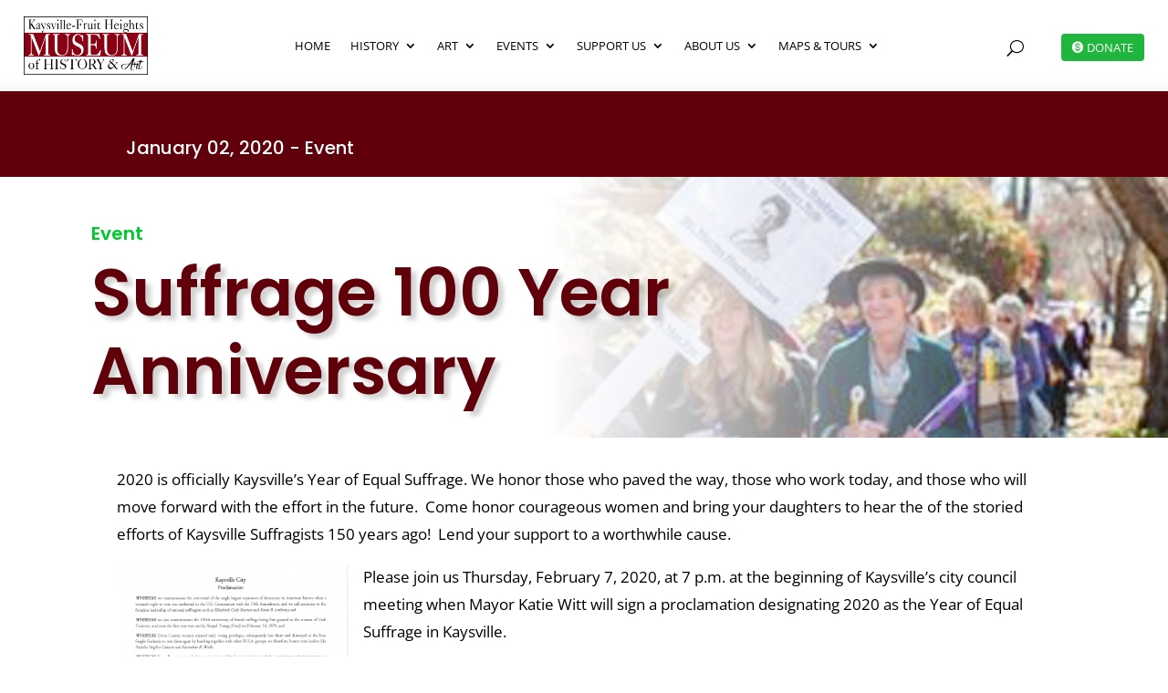

--- FILE ---
content_type: text/javascript
request_url: https://train.kfhmuseum.org/wp-content/plugins/divi-plus/includes/modules/Modal/dipl-modal-custom.min.js?ver=1.0.4
body_size: 1804
content:
function diplOnFullScreenChange(){document.fullscreenElement||document.msFullscreenElement||document.mozFullScreenElement||document.webkitFullscreenElement?jQuery("body").find(".dipl_active_modal .dipl_modal_inner_wrap").addClass("dipl_modal_fullscreen"):jQuery("body").find(".dipl_modal_module .dipl_modal_inner_wrap").removeClass("dipl_modal_fullscreen")}function dipl_modal_stop_video(e){if(void 0===e||""===e)return!1;if(e.find("iframe").length>0){let d=e.find("iframe").attr("src").replace("?autoplay=1&amp;","?").replace("?autoplay=1&","?").replace("?autoplay=1","").replace("&amp;autoplay=1","").replace("&autoplay=1","").replace("&mute=1&muted=1","");e.find("iframe").attr("src",d)}else e.find("video").length>0&&(e.find("video").get(0).pause(),e.find("video").get(0).currentTime=0)}function dipl_modal_autoplay_video(e){if(void 0===e||""===e)return!1;if("on"===e.find(".dipl_modal_wrapper").data("autoplay-video")){if(e.find("iframe").length>0){let d="on_page_load"===e.find(".dipl_modal_wrapper").data("trigger-type"),l=dipl_modal_add_autoplay_to_url(e.find("iframe").attr("src"),d);e.find("iframe").attr("src",l)}else if(e.find("video").length>0){let a=e.find("video").get(0).play();void 0!==a&&a.then(e=>{}).catch(d=>{e.find("video").prop("muted",!0),e.find("video").get(0).play()})}}}function dipl_modal_add_autoplay_to_url(e,d){let l=decodeURIComponent(e),a=l.split("&");return 1===a.length?1!==(a=l.split("?")).length?(l+="&autoplay=1",d&&(l+="&mute=1&muted=1")):(l+="?autoplay=1",d&&(l+="&mute=1&muted=1")):(l+="&autoplay=1",d&&(l+="&mute=1&muted=1")),l}function dipl_modal_get_module_classes(){return["et_pb_sticky_module","et_pb_sticky","et_pb_sticky--top","et_pb_sticky--bottom","et_pb_sticky--top_bottom","et_animated","infinite","et-waypoint","et_had_animation","fade","fadeTop","fadeRight","fadeBottom","fadeLeft","slide","slideTop","slideRight","slideBottom","slideLeft","bounce","bounceTop","bounceRight","bounceBottom","bounceLeft","zoom","zoomTop","zoomRight","zoomBottom","zoomLeft","flip","flipTop","flipRight","flipBottom","flipLeft","fold","foldTop","foldRight","foldBottom","foldLeft","roll","rollTop","rollRight","rollBottom","rollLeft","transformAnim",]}!function(e){let d=e(window).width();e.fn.DiviPlusModalRemoveClasses=function(e){let d=dipl_modal_get_module_classes();return d.push(e),this.removeClass(d.join(" ")),this.css({"animation-delay":"","animation-duration":"","animation-timing-function":"",opacity:"",transform:"",filter:""}),this},e.fn.DiviPlusModalPopup=function(l){let a=this,o=0,i=e.extend({},{action:"",delay:"0"},l);if(void 0!==a.find(".dipl_modal_wrapper").data("animation-duration")&&(o=parseFloat(a.find(".dipl_modal_wrapper").data("animation-duration")),d<981?void 0!==a.find(".dipl_modal_wrapper").data("animation-duration-tablet")&&""!==a.find(".dipl_modal_wrapper").data("animation-duration-tablet")&&(o=parseFloat(a.find(".dipl_modal_wrapper").data("animation-duration-tablet"))):d<768&&void 0!==a.find(".dipl_modal_wrapper").data("animation-duration-phone")&&""!==a.find(".dipl_modal_wrapper").data("animation-duration-phone")&&(o=parseFloat(a.find(".dipl_modal_wrapper").data("animation-duration-phone")))),"open"===i.action&&setTimeout(function(){o+=200,e("body").find(".dipl_modal").removeClass("dipl_active_modal"),e("body").addClass("dipl_modal_active"),a.addClass("dipl_active_modal"),"off"===a.find(".dipl_modal_wrapper").data("disable-website-scroll")&&e("body").addClass("dipl_modal_enable_scroll"),setTimeout(function(){e("body").find(".dipl_modal").removeClass("dipl_modal_opened"),a.addClass("dipl_modal_opened")},o),setTimeout(function(){dipl_modal_autoplay_video(a)},.7*o),e(document).trigger("diviPlusPopupOpened")},parseInt(i.delay)),"close"===i.action){let t=a.prop("id"),n=a.find(".dipl_modal_wrapper").data("trigger-type"),p=a.find(".dipl_modal_wrapper").data("re-render");0!==o?(a.removeClass("dipl_active_modal"),a.find(".dipl_animated").css("opacity","1"),a.find(".dipl_animated").css("transform","none"),setTimeout(function(){a.find(".dipl_animated").removeAttr("style"),a.addClass("dipl_animate_reverse")},0),setTimeout(function(){a.removeClass("dipl_animate_reverse"),a.removeClass("dipl_modal_opened"),e("body").removeClass("dipl_modal_active"),e("body").removeClass("dipl_modal_enable_scroll")},o)):(a.removeClass("dipl_active_modal"),a.removeClass("dipl_modal_opened"),e("body").removeClass("dipl_modal_active"),e("body").removeClass("dipl_modal_enable_scroll")),dipl_modal_stop_video(a),-1!==e.inArray(n,["exit_intent","on_page_load"])&&("on_page_load"===n&&"off"===p||"exit_intent"===n)&&localStorage.setItem(t+"_"+n+"_hide","true"),e(document).trigger("diviPlusPopupClosed")}return this}}(jQuery),jQuery(document).ready(function(e){e("body").find(".dipl_modal").length>0&&(e("body").find(".dipl_modal").each(function(){let d=e(this),l=d.prop("class"),a=d.prop("class").match(/(dipl_modal\_[^\s]*)/)[0],o=d.find(".dipl_modal_wrapper").data("id"),i=o+"_"+d.find(".dipl_modal_wrapper").data("trigger-type")+"_hide",t=e('<div class="dipl_modal_section et_pb_section entry-content et-l"></div>'),n=e("<div></div>");if(n.prop("id",o),n.prop("class",l),n.DiviPlusModalRemoveClasses(a).addClass("dipl_modal_module"),d.hasClass(a+"_tb_header")?n.addClass(a+"_tb_header_module"):d.hasClass(a+"_tb_body")?n.addClass(a+"_tb_body_module"):d.hasClass(a+"_tb_footer")?n.addClass(a+"_tb_footer_module"):n.addClass(a+"_module"),n.html(e(this).find(".dipl_modal_wrapper").detach()),t.html(n),e("body").find("#page-container").find("#et-boc").not(".mm-added").length>0?e("body").find("#page-container").find("#et-boc").not(".mm-added").append(t):e("body").find("#page-container").length>0?e("body").find("#page-container").append(t):e("body").find("#et_builder_outer_content").length>0?e("body").find("#et_builder_outer_content").append(t):e("body").find("#et-boc").not(".mm-added").length>0?e("body").find("#et-boc").not(".mm-added").append(t):e("body").append(t),"none"!==d.css("display")){if("element"===n.find(".dipl_modal_wrapper").data("trigger-type")){if(void 0!==n.find(".dipl_modal_wrapper").data("trigger-element-id")&&""!==n.find(".dipl_modal_wrapper").data("trigger-element-id")){let p="#"+n.find(".dipl_modal_wrapper").data("trigger-element-id");e("body").on("click",p,function(e){e.preventDefault(),n.DiviPlusModalPopup({action:"open"})})}else if(void 0!==n.find(".dipl_modal_wrapper").data("trigger-element-class")&&""!==n.find(".dipl_modal_wrapper").data("trigger-element-class")){let r="."+n.find(".dipl_modal_wrapper").data("trigger-element-class");e("body").on("click",r,function(e){e.preventDefault(),n.DiviPlusModalPopup({action:"open"})})}else d.find(".dipl_modal_trigger_element").length>0&&d.find(".dipl_modal_trigger_element").on("click",function(e){e.preventDefault(),n.DiviPlusModalPopup({action:"open"})})}else if("on_page_load"===n.find(".dipl_modal_wrapper").data("trigger-type")){let s=parseFloat(n.find(".dipl_modal_wrapper").data("trigger-delay")),m=n.find(".dipl_modal_wrapper").data("re-render");("off"===m&&"true"!==localStorage.getItem(i)||"on"===m)&&n.DiviPlusModalPopup({action:"open",delay:s})}else"exit_intent"===n.find(".dipl_modal_wrapper").data("trigger-type")&&e(document).on("mouseout",function(e){n.hasClass("dipl_modal_opened")||null!==e.toElement||null!==e.relatedTarget||"true"===localStorage.getItem(i)||n.DiviPlusModalPopup({action:"open"})})}}),e("body").on("click",".dipl_modal_close",function(e){e.preventDefault()}),e("body").on("click",".dipl_modal_opened .dipl_modal_wrapper",function(d){e(d.target).is(e(this))&&e(this).parents(".dipl_modal").DiviPlusModalPopup({action:"close"})}),e("body").on("click",".dipl_modal_opened .dipl_modal_close",function(d){d.preventDefault();e(this).parents(".dipl_modal").DiviPlusModalPopup({action:"close"})}),e(document).on("keyup",function(d){27===d.keyCode&&e("body").hasClass("dipl_modal_active")&&e("body").find(".dipl_modal_opened .dipl_modal_wrapper").hasClass("dipl_modal_close_on_esc")&&e("body").find(".dipl_modal_opened .dipl_modal_wrapper").length>0&&e("body").find(".dipl_modal_opened").DiviPlusModalPopup({action:"close"})}),null===document.onfullscreenchange?document.onfullscreenchange=diplOnFullScreenChange:null===document.onmsfullscreenchange?document.onmsfullscreenchange=diplOnFullScreenChange:null===document.onmozfullscreenchange?document.onmozfullscreenchange=diplOnFullScreenChange:null===document.onwebkitfullscreenchange&&(document.onwebkitfullscreenchange=diplOnFullScreenChange))});